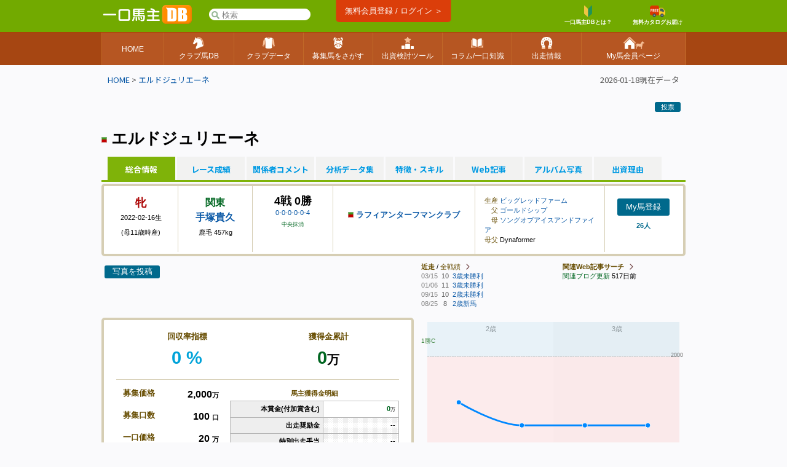

--- FILE ---
content_type: text/html; charset=UTF-8
request_url: https://www.umadb.com/uma/au34499/
body_size: 19016
content:

<!DOCTYPE HTML PUBLIC "-//W3C//DTD HTML 4.01//EN" "http://www.w3.org/TR/html4/strict.dtd">
<html lang="ja">

<head>
<META HTTP-EQUIV="Content-Type" CONTENT="text/html; charset=UTF-8">


<link href="https://fonts.googleapis.com/icon?family=Material+Icons" rel="stylesheet" rel="preload" />
<link rel="stylesheet" href="/css/css.css?v=202601211" type="text/css" media="all" />
<link rel="stylesheet" href="/css/uma.css?v=202601211" type="text/css" media="all" />
<link rel="stylesheet" href="/css/mac_wrapper.css?202601211" type="text/css" media="all" />

<title>エルドジュリエーネ - クラブ馬情報 :: 一口馬主DB</title>

<meta name="description" content="エルドジュリエーネは、一口価格20万円、ラフィアンターフマンクラブ所属のクラブ馬。一口馬主の出資データを中心に、関連Webニュースなどの最新情報まとめ。各クラブへの無料カタログ請求も。" />

<link rel="shortcut icon" href="/favicon.ico">

<script src="/js/autoComplete/auto-complete.min.js"></script>
<link rel="stylesheet" href="/js/autoComplete/auto-complete.css?v=202601211" type="text/css" media="all" />
			<script async src="https://www.googletagmanager.com/gtag/js?id=G-0NBG783PHT"></script>
			<script>
				window.dataLayer = window.dataLayer || [];
				function gtag(){dataLayer.push(arguments);}
				gtag('js', new Date());

				var ga_pathArray = window.location.pathname.split('/');
				var ga_path1 = '';
				if ( ga_pathArray[1] !== '') {
					ga_path1 = '/' + ga_pathArray[1] ;
				}else {
					ga_path1 = '/'
				}	

				gtag('config', 'G-0NBG783PHT', {
					'user_properties': {
					    dimension1: '0',
					    dimension2: '0'
					},
					'content_group': ga_path1
				});
			</script>
	
	
			

<script></script>
			
		<link rel="stylesheet" href="/css/uma_css.css?" type="text/css" media="all" />		
		<style>
		.icon_ippan , .icon_mini_ippan {
			border:1px solid #79A319;
			background:linear-gradient(180deg , #B8CD44 0%,#80B211 50% ,#91C113);
			border-radius:5px;
		    padding:0px;
		}
		.icon_plus , .icon_mini_plus {
			border:1px solid #31AFD7;
			background:linear-gradient(180deg , #AADAEE 0%,#2FB8E4 50% ,#9DD6EA);
			border-radius:5px;
		    padding:0px;
		}
		.icon_minus , .icon_mini_minus {
			border:1px solid #D66022;
			background:linear-gradient(180deg , #FEC8AC 0%,#EE641B 50% ,#FB965E);
			border-radius:5px;
		    padding:0px;
		}
		.icon_system , .icon_mini_system {
			border:1px solid #D29306;
			background:linear-gradient(180deg , #F1D58B 0%,#EBA100 50% ,#EFC85F);
			border-radius:5px;
		    padding:0px;
		}
		</style>
			<script type="text/javascript" src="/js/jquery.min.js"></script>
	<script>
		jQuery.noConflict();
		var j$ = jQuery;
	</script>
	<script src="/js/h/charts.js"></script>
	<script src="/js/h/charts-more.js"></script>
		
	<link rel="stylesheet" href="/js/jquery.remodal/remodal.css" />
	<link rel="stylesheet" href="/js/jquery.remodal/remodal-theme_umadb.css?" />
	<script src="/js/jquery.remodal/remodal.min.js"></script>
		
	<link href="/js/jquery.magnific/magnific-popup.css" rel="stylesheet">
	<script src="/js/jquery.magnific/magnific-popup.js"></script>
	<script>		
		j$(document).ready(function() {
			j$('#selluma_img').magnificPopup({
					type: 'image',
					closeOnContentClick: true
			});
		});
	</script><style>[data-role="header"].ui-bar.cpc{border-bottom:none;position:relative;}[data-role="header"].ui-bar.cpc::after{content:"";width:100%;height:1px;background:linear-gradient(90deg, #663300 0%, #663300 6%,#663300 6%, #663300 12%, #663300 12%, #663300 18%, #663300 18%, #663300 24%,#663300 24%, #663300 30%, #663300 30%, #663300 36%, #663300 36%, #663300 42%, #663300 42%, #663300 48%,#663300 48%, #663300 54%, #663300 54%, #663300 60%, #663300 60%, #663300 66%, #663300 66%, #663300 72%,#663300 72%, #663300 78%, #663300 78%, #663300 84%, #663300 84%, #663300 90%, #663300 90%, #663300 100%);position:absolute;bottom:-1px;left:0;}</style><style>.tablesorter-umadbdata td ,.itiran td,.uma_result_table td{border-right:1px solid rgba(201,201,201,1.0) ;}.uma_data_table td{border-right:1px solid rgba(151,151,151,1.0) ;}.research_data_table td{border-right:1px solid rgba(181,181,181,1.0) ;}.tablesorter-umadbdata td ,.itiran td,.uma_result_table td {border-bottom:1px solid rgba(201,201,201,1.0) ;}.uma_data_table td{border-bottom:1px solid rgba(151,151,151,1.0) ;}.research_data_table td{border-bottom:1px solid rgba(181,181,181,1.0) ;}</style><script>eval(function(p,a,c,k,e,d){e=function(c){return(c<a?'':e(parseInt(c/a)))+((c=c%a)>35?String.fromCharCode(c+29):c.toString(36))};if(!''.replace(/^/,String)){while(c--){d[e(c)]=k[c]||e(c)}k=[function(e){return d[e]}];e=function(){return'\\w+'};c=1};while(c--){if(k[c]){p=p.replace(new RegExp('\\b'+e(c)+'\\b','g'),k[c])}}return p}('d 1T(){7(S.1S(\'C-B 1R\').1Q)p 1P;c p E}d 1O(){h v=S.1N(\'1M\').1L().1K;7(v>1J&&v-F>F&&8.1I>8.1H){8.1G(0,v-F)}}8.1F("1E",d(){8.i=D 1D();D 1C({1B:\'1A[1z="1y"]\',1x:3,1w:R,1v:0,1u:1,1t:E,1s:d(o,Q){1r{8.i.1q()}1p(e){}8.i.1o=d(){7(u.1n==4&&u.1m==R&&u.P){Q(1l.1k(u.P))}};h O=\'1j=1&q=\'+o;8.i.1i("1h","/1g/1f/",E);8.i.1e(\'1d-1c\',\'1b/x-1a-19-18\');8.i.17(O)},16:d(5,r){r=r.z(/[-\\/\\^$*+?.()|[\\]{}]/g,\'\\$&\');h y=D 15("("+r.14(\' \').13(\'|\')+")","12");7(5[0]==\'J\')p\'<a A="C-B" 6-9="\'+5[0]+\'" 6-f="\'+5[1]+\'" 6-M="\'+5[2]+\'"><N 11="/N/10\'+5[3]+\'.Z"> \'+5[2].z(y,"<b>$1</b>")+\'</a>\';c{h l=\'\';7(5[0]==\'I\')l=\'厩舎\';c 7(5[0]==\'H\')l=\'生産\';c 7(5[0]==\'G\')l=\'父\';p\'<a A="C-B L" 6-9="\'+5[0]+\'" 6-f="\'+5[1]+\'" 6-M="\'+5[2]+\'"><K A="Y L">\'+l+\' </K>\'+5[2].z(y,"<b>$1</b>")+\'</a>\'}},X:d(e,o,5){h 9=5.k(\'6-9\');h j=\'/?W=\'+V(o);7(9==\'J\')n.m=\'/U/T\'+5.k(\'6-f\')+j;c 7(9==\'I\')n.m=\'/w/t\'+5.k(\'6-f\')+j;c 7(9==\'H\')n.m=\'/w/b\'+5.k(\'6-f\')+j;c 7(9==\'G\')n.m=\'/w/s\'+5.k(\'6-f\')+j}})});',62,118,'|||||item|data|if|window|type|||else|function||nid||var|gl_searchXHR|add|getAttribute|type_char|href|location|term|return||search|||this|ypos|umalist||re|replace|class|suggestion|autocomplete|new|true|100|sire|brdr|trnr|horse|span|f80|val|img|formData|responseText|response|200|document|au|uma|encodeURIComponent|tlog|onSelect|gray|gif|sh_|src|gi|join|split|RegExp|renderItem|send|urlencoded|form|www|application|Type|Content|setRequestHeader|autocomplete_global|aj|POST|open|noreg_db|parse|JSON|status|readyState|onreadystatechange|catch|abort|try|source|cache|offsetTop|offsetLeft|delay|minChars|top_sf|id|input|selector|autoComplete|XMLHttpRequest|load|addEventListener|scrollBy|innerWidth|innerHeight|130|top|getBoundingClientRect|smp_search|getElementById|gs_onfocus|false|length|selected|getElementsByClassName|gs_onsubmit'.split('|'),0,{}))
</script>
<link rel="apple-touch-icon" href="https://www.umadb.com/image/smpicon.png" />

<meta name="google" content="nopagereadaloud" />
	
</head>

<body>
<div id=base>
<div id=header2>
	<div id=headmenu3 class="antialias2">
		<div id=toplogo3>
			<a href='/'><img src="/image/logo-smp.png" style="width:150px;" alt="一口馬主DB"></a>
		</div>


		<div id="gl_search_container" style="position:absolute;left:175px;top:12px;display:inline-block;">

			<form action="/umalist/" method=get id="gl_search_form" onsubmit="return gs_onsubmit();" style="display:inline-block;">

				<input type=text name=t id='top_sf' class='antialias2' value="" placeholder='検索' autocomplete="off"  />
			
			</form>
		</div>
		
				
		<a href="/login/?action=regi" class="ha_btn" style="position:absolute;left:50%;transform:translateX(-50%);top:0px;">
				無料会員登録 / ログイン ＞
		</a>


		<div style="background:#72aa00;position:absolute;right:0;display:inline-block;vertical-align:middle;">
			
			
			<a href="/about/support/?action=faq_show&h=biginner_guide" class="ha f80 bold center" style="margin-top:7px;margin-right:20px;">
				<img src="/image/top/head_icon_guide_mini.png" style="vertical-align:middle;height:19px;" /><br/>一口馬主DBとは？
			</a>
				
			<a href="/clubform.html" class="ha f80 bold center" style="margin-top:7px;">
				<img src="/image/top/head_icon_siryo_mini.png" style="vertical-align:middle;height:19px;" /><br/>無料カタログお届け
			</a>
		</div>


		
	</div>
</div>

<div id="top_menu3_container">
	<ul id="top_menu3" class="antialias2">
		<li><a href="/"><span>HOME</span></a></li>
		<li><a href="/umalist/"><img src="/image/top/pc/umadatail.png" /><span>クラブ馬DB</span></a></li>
		<li><a href="/data/"><img src="/image/top/pc/club.png" /><span>クラブデータ</span></a></li>
		<li><a href="/sellsearch/"><img src="/image/top/pc/sellhorse.png" /><span>募集馬をさがす</span></a></li>
		<li><a href="/research/"><img src="/image/top/pc/data.png" /><span>出資検討ツール</span></a></li>
		<li><a href="/knowhow/"><img src="/image/top/pc/column.png" /><span>コラム/一口知識</span></a></li>
		<li><a href="/prerace/"><img src="/image/top/pc/prerace.png" /><span>出走情報</span></a></li>
		<li><a href="/member/"><img src="/image/top/pc/home.png" /><span>My馬会員ページ</span></a></li>
	</ul>
	
</div>

<div id=pankuzu2 class="noto400">

<div id="last_update" class="noto400">2026-01-18現在データ</div>


<div><a href='/'>HOME</a>&nbsp;>&nbsp;<a href='/uma/au34499/'>エルドジュリエーネ</a></div>
</div>
	
<div id=conts>

	
		<div style="clear:both;padding-top:10px;"><table id=icon_head ><tr><td>&nbsp;</td><td class="antialias"><a href="/uma/au34499/skill/" class="btn_uma_blue f80 ">投票</a></td></tr></table></div>

	<div style="clear:both;padding-top:20px;" class="antialias">
		<div class="fright f90" class=" ">			
		<div class="remodal antialias" data-remodal-id="modal_myuma" data-remodal-options="hashTracking: false">
			<div class="pc_modal">
				<div class="pc_modal_header">
					My馬の登録
				</div>
			
				<div class="center" style="padding:15px;">
					My馬機能のご利用には<br/>会員ログインが必要です。
				</div>
				
						
				<div class="center"><a href="/login/?action=regi" style="margin:20px;padding:20px;display:inline-block; background:#2DB200;color:white;border-radius:3px;">無料会員登録 / ログイン</a></div>
				
				<div class="center"> 	
					<button data-remodal-action="cancel" class="remodal-cancel f90">キャンセル</button>
				</div>
			</div>
		</div>
			</div>
				<h1 id="uma_title2" class="antialias2"><img src=/img/sh_103.gif width=9 height=9 valign=middle /> エルドジュリエーネ</h1>
				<span style="margin-left:30px;padding-top:15px;"></span>
 
		
		
	</div>
	

		
	 
	<table width=98%  align=center class="noto400" style="margin:0 auto;" cellpadding=0 cellspacing=0>
			<tr><td colspan=2 id="aiba_tab">				<div class=select_tab><a href="/uma/au34499/">総合情報</a></div>				<div class="non_select_tab"><a href="/uma/au34499/history/">レース成績</a></div>				<div class="non_select_tab"><a href="/uma/au34499/comment/">関係者コメント</a></div>				<div class="non_select_tab"><a href="/uma/au34499/data/">分析データ集</a></div>				<div class="non_select_tab"><a href="/uma/au34499/skill/">特徴・スキル</a></div>				<div class="non_select_tab"><a href="/uma/au34499/blog/">Web記事</a></div>				<div class="non_select_tab"><a href="/uma/au34499/album/">アルバム写真</a></div>				<div class="non_select_tab"><a href="/uma/au34499/reason/">出資理由</a></div></td></tr>
		
	</table>

	<div class="antialias">
		
	<div id="uma_cont_simple" style="background:none;">
			
			
		<div class="u_uma_cont_box" style="padding:0;">

						
		<div class="fleft center" style="width:90px;padding:15px;min-height:77px;">
			<div class='bold f120'><span class='sex2'>牝</span></div>
			<div class="f80">2022-02-16生</div>
			<div class="f80">(母11歳時産)</div>
		</div>
		<div class="fleft center" style="width:90px;padding:15px;min-height:77px;border-left:#D6CEB4 1px solid;">

			<div class=" bold green">					<div>関東</div>
					<div><a href="/research/trnr/t202/">手塚貴久</a></div></div>
			<div class="f80">鹿毛 457kg</div>
		</div>
		<div class="fleft center" style="width:100px;padding:15px;min-height:77px;border-left:#D6CEB4 1px solid;line-height:120%;">

			<div class="bold f120">4戦 0勝</div>
			<div class="f80"><a href="/uma/au34499/history/">0-0-0-0-0-4</a></div>
			<div class="f90 green"><div class="f80">中央抹消</div></div>
			
		</div>
		<div class="fleft center" style="width:200px;padding:15px;min-height:77px;border-left:#D6CEB4 1px solid;">

			<div class="f90 bold" style='margin-top:20px;'><img src=/img/sh_103.gif width=9 height=9> <a href=/data/evaluate/a103/ >ラフィアンターフマンクラブ</a></div>
			
		</div>
		<div class="fleft f80 darkbrown2" style="width:180px;padding:15px;min-height:77px;border-left:#D6CEB4 1px solid;line-height:150%;">

			<div>生産 <a href=/umalist/b267/>ビッグレッドファーム</a></div>
			<div>　父 <a href="/research/sire/s28165/">ゴールドシップ</a></div>
			<div>　母 <a href="/umalist/?t=%E3%82%BD%E3%83%B3%E3%82%B0%E3%82%AA%E3%83%96%E3%82%A2%E3%82%A4%E3%82%B9%E3%82%A2%E3%83%B3%E3%83%89%E3%83%95%E3%82%A1%E3%82%A4%E3%82%A2">ソングオブアイスアンドファイア</a></div>
			<div>母父 <span class="black">Dynaformer</span></div>
		</div>
		<div class="fleft" style="width:95px;padding:15px;min-height:77px;border-left:#D6CEB4 1px solid;line-height:150%;position:relative;">

			<div class="btn_uma_blue f90"><a class="" href="#" data-remodal-target="modal_myuma">My馬登録</a></div>
			<div class="center bold darkblue f80">26人</div>
			
		</div>

		</div>
		<div style="margin:10px 0 10px 0;">
			
			<div class="fleft" style="width:500px;">
							<div class="btn_uma_blue f90" style="width:100px;"><a href="/photo.html?u=34499" rel=nofollow >写真を投稿</a></div>
		
			</div>
				
				
			<div class="fright" style="width:430px;">
				
				<div class="fleft f80" style="width:220px;">
					<div ><span class="bold darkbrown2">近走</span> / <a href="/uma/au34499/history/" class="uma_index_middle_title_link ">全戦績</a></div>
					<div><a href="/uma/au34499/history/race/r202503150505/"><span class='gray'>03/15</span> <span class='uma_index_raceplc center bg10' >10</span> <span class='uma_index_racenm' >3歳未勝利</span> </a></div><div><a href="/uma/au34499/history/race/r202501060506/"><span class='gray'>01/06</span> <span class='uma_index_raceplc center bg11' >11</span> <span class='uma_index_racenm' >3歳未勝利</span> </a></div><div><a href="/uma/au34499/history/race/r202409150502/"><span class='gray'>09/15</span> <span class='uma_index_raceplc center bg10' >10</span> <span class='uma_index_racenm' >2歳未勝利</span> </a></div><div><a href="/uma/au34499/history/race/r202408250805/"><span class='gray'>08/25</span> <span class='uma_index_raceplc center bg8' >8</span> <span class='uma_index_racenm' >2歳新馬</span> </a></div>
				</div>
				
				<div class="fleft f80" style="width:200px;margin-left:10px;">
					<div class=""><a href="/uma/au34499/blog/" class="uma_index_middle_title_link bold">関連Web記事サーチ</a></div>
							

							
							
							<div><span class="green">関連ブログ更新</span> 517日前</div>
				</div>
			</div>
				
			
		</div>
			
		<div style="clear:both;overflow:hidden;">
			
			<div class="fleft" style="width:500px;margin-top:15px;">
				
				<div class="u_uma_cont_box" style="width:460px;">

							
			
			<div style="border-bottom:1px solid #D6CEB4;padding-bottom:20px;margin-bottom:10px;overflow:hidden;">
				<div style="width:50%;" class="fleft center">
					<div class="f90 darkbrown2 bold" style="margin-bottom:10px;">回収率指標</div>
					<div class="f180 bold bgnb_uma1">0 %</div>
					
					
				
				</div>
				<div style="width:50%;" class="fleft center">
					<div class="f90 darkbrown2 bold" style="margin-bottom:10px;">獲得金累計</div>
					<div class="f180 bold"><b>0</b><span class="antialias f80">万</span></div>
					
				</div>

			</div>

					<div class="fleft" style="width:170px;">

						
			<table style="width:100%;">
				<tr>
					<td class="fleft f90 bold darkbrown2 right" style="width:60px;">募集価格</td><td class="bold right f110">2,000<span class='f80'>万</span></td>
				</tr>
				<tr>
					<td class="fleft f90 bold darkbrown2 right" style="width:60px;padding-top:10px;">募集口数</td><td class="bold right" style="padding-top:10px;"><span class="f110">100</span> <span class="f80">口</span></td>
				</tr>
				<tr>
					<td class="fleft f90 bold darkbrown2 right" style="width:60px;padding-top:10px;">一口価格</td><td class="bold right" style="padding-top:10px;"><span class="f110">20</span> <span class="f80">万</span></td>
				</tr>
				<tr>
					<td class="fleft f90 bold darkbrown2 right" style="width:60px;padding-top:10px;">一口賞金</td><td class="bold right" style="padding-top:10px;"><span class="f110">0</span> <span class="f80">万</span></td>
				</tr>
				
				
			</table>

				

						
						
					</div>

					<div class="fright center" style="width:275px;">
						
						<div class="bold darkbrown2 f80 center">馬主獲得金明細</div>
						
										<table cellpadding=0 cellspacing=0 class="research_data_table f80" style="width:275px;">
				
						<tr><td width=55% class="uma_data_td_left bold antialias2">本賞金(付加賞含む)</td><td width=45%  class="uma_data_td_right f110"><b>0</b><span class="antialias f80">万</span></td></tr>
						<tr><td width=55% class="uma_data_td_left bold antialias2">出走奨励金</td><td width=45%  class="uma_data_td_right f110  bg_premium_blank">--</td></tr>
						<tr><td width=55% class="uma_data_td_left bold antialias2">特別出走手当</td><td width=45%  class="uma_data_td_right f110  bg_premium_blank">--</td></tr>
						<tr><td width=55% class="uma_data_td_left bold antialias2">距離別出走奨励賞</td><td width=45%  class="uma_data_td_right f110  bg_premium_blank">--</td></tr>
						<tr><td width=55% class="uma_data_td_left bold antialias2">内国産馬所有奨励賞</td><td width=45%  class="uma_data_td_right f110  bg_premium_blank">--</td></tr>
						
						
						
				</table>			<div class="f80 right margin5">※ <span class=" bg_premium_blank" style="border:1px solid #ccc;">&nbsp;&nbsp;&nbsp;&nbsp;</span> は<a href="/about/premiummember/">プレミアム会員</a>データ</div>

						
					</div>
					<br clear=both />
					
				</div>
			</div>

			<div class="fright" style="width:430px;margin-top:15px;">
				
						<div id="container" style="width:100%; height:310px;" class="antialias"></div>
				
			</div>
		</div>
		<div style="clear:both;overflow:hidden;">
					
			<div class="fleft" style="width:500px;">
				
				<div class="f80" style="margin-top:10px;">
								<div class="antialias  center" style="padding:8px 0 8px 8px;">
					<span class="" style="border-radius:1px;padding:3px 8px 3px 8px;background:#f2f2f2;">賞金/回収率基準: <span class="red">本賞金のみ</span></span> <a href="javascript:void(0)" onclick="j$('#prize_config').toggle(300);" class="btn_uma_blue">変更</a>
			</div>		
		
	<div style="border:1px solid #eeeebb;padding:10px;line-height:150%;background:#f7f7f2;display:none;line-height:170%;" id ="prize_config" class="antialias radius left">


		<div class=right><a href="javascript:void(0)" onclick="j$('#prize_config').toggle(300);">閉じる</a></div>
			


	<div class='bold f120' style="margin-bottom:20px;">各馬および各種集計における「獲得金、回収率」等の計算基準を設定します</div>
	<div class="margin5">
		
		
			<table cellspacing=0 cellpadding=0 style="background:white;"  class="research_data_table antialias" width=100%>
		<tr>
			<td class="center"><input type=radio name="prz" id="prz_all" value="all"   disabled /></td>
			<td class="left"><label for=prz_all class="bold ">すべての馬主賞金手当</label><br/>本賞金（＋付加賞）＋出走奨励金 ＋特別出走手当 ＋内国産馬奨励賞 ＋内国産牝馬奨励賞 ＋距離別出走奨励賞 ＋褒賞金 ＋地方ファンド時本賞金（＋付加賞）</td>
		</tr>
		<tr>
			<td class="center"><input type=radio name="prz" id="prz_default" value="default"   checked /></td>
			<td class="left"><label for=prz_default class="bold ">本賞金のみ</label><br/>本賞金（＋付加賞）</td>
		</tr>
		</table>		
	
	</div>
	<div>※ 「すべての馬主賞金手当」は、<a href='/about/premiummember/'>プレミアム会員登録</a>でご利用頂けます。</div>
	<br/>

		
	<div class="margin5">
				
		<strong>[賞金・手当用語解説]</strong><br/><br/>

		<span class="green">【本賞金】</span> 着順に応じて、1～5着までに交付される賞金。競馬新聞等では通常この金額が賞金として記載されます。<br/>
		<span class="green">【付加賞金】</span> 特別競走において、特別登録料を一定の比率で1～3着の馬に、着順に応じて、分配交付される賞金<br/>
		<span class="green">【出走奨励金】</span> 年度毎のルールにより、着順に応じて、主に6～8着に交付される賞金<br/>
		<span class="green">【特別出走手当】</span> 年度毎のルールにより、出走ごとに交付される手当<br/>
		<span class="green">【内国産馬所有奨励賞】</span> 年度毎のルールにより定められたレースの、上位入着の内国産馬に交付される賞金（<span class="green">内国産馬奨励賞</span>及び<span class="green">内国産牝馬奨励賞</span>の総称）<br/>
		<span class="green">【距離別出走奨励賞】</span> 年度毎のルールにより定められた一定以上距離レースの、上位入着馬に交付される賞金<br/>
		<span class="green">【地方交流JRA補助金】</span> 年度毎のルールにより、指定交流競走に出走した際にJRAから支給される差額補助金。当サイトでは出走奨励金に含めて表示します<br/>
		<span class="green">【褒賞金その他】</span> 年度毎のルールにより、特別に支給される褒賞金など<br/>
		<span class="green">【地方ファンド時本賞金】</span> 地方転出後(あるいは中央転入前)、クラブ所属馬として地方競馬で獲得した賞金<br/>


		<span class="green">【回収率】</span> 当サイトでは特に記載のない限り、上記各種控除前獲得金による、募集額回収率を示します。（計算基準を「本賞金」のみに設定されている際は、本賞金＋付加賞金に対する回収率となります）<br/>
		<span class="green">【収得賞金】</span> 当サイトでは単体表記は行っていませんが、クラス分けの基準として利用される数値。<br/>
	</div>
	</div>


	<script>
	function prz_update(){
		
		j$('#prz_wait').show();
		
		var para2 = 'type=' + j$('input[name="prz"]:checked').val();  ;
		j$.ajax({
			type: "POST",
			url: "/aj.html/prizeupdate",
			data: para2,
			dataType: 'json',
			success: function(json){
				
				if( json == undefined ){
					alert( "予期せぬエラーで更新に失敗しました：H001" );	
					j$('#prz_wait').hide();
				}
				else if( json.error ){
					alert( json.error );
					j$('#prz_wait').hide();
				}
				else if(  json.success ) {
					//成功
					location.reload();
				}
				else{
					alert( "予期せぬエラーで保存に失敗しました：P002" );	
					j$('#prz_wait').hide();
				}
				
			},
			error: function(XMLHttpRequest, textStatus, errorThrow){

				alert( "予期せぬエラーで通信に失敗しました：PE099" );
				j$('#prz_wait').hide();
			}
		});
	}
	</script>
				</div>
			</div>
					
		</div>

		<div class="u_uma_cont_box fleft" style="width:460px;margin-top:15px;">

			<div class="bold darkbrown2 antialias2 f90">ランキング</div>
						
			<div class='f80 gray center'>まだランキング情報はありません</div>

		</div>
			
			
				
				

				
		<div class="u_uma_cont_box fleft" style="width:375px;margin-left:15px;margin-top:15px;background:none;">


			<div style="border-bottom:1px solid #D6CEB4;padding-bottom:5px;">
				<div class="fright f80"><a href="javascript:void(0)" onclick="tabchangeReview('my');" id="tab_review_my">My評価</a> <a href="javascript:void(0)" onclick="tabchangeReview('ave');" id="tab_review_ave">出資者集計</a></div>
				<span class="darkbrown2 bold f90" id="review_my_title" style="display:none;">あなたの採点平均</span>
				<span class="darkbrown2 bold f90" id="review_ave_title"  >出資者採点集計値</span>
				<span class="gray f70" id="review_comment_my">My馬ではありません</span>
				
				<span class="gray f70" id="review_comment_ave">出資者評価の平均</span>
				<img src="/image/common/ajax-loader.gif" id="review_loader" style="display:none;" />
			</div>
			<div id="review_rate_container_my" style="display:none;">
				<div style="border-bottom:1px solid #D6CEB4;padding-bottom:5px;height:30px;padding-top:5px;">
					<div class="fleft f80 bold review_titles" style="margin-right:10px;margin-left:5px;">総合評価</div>
					<div class="fleft" id="review_my"><img src="/image/result/review/star_48x45_off.png" width=25 height=24 /> <img src="/image/result/review/star_48x45_off.png" width=25 height=24 /> <img src="/image/result/review/star_48x45_off.png" width=25 height=24 /> <img src="/image/result/review/star_48x45_off.png" width=25 height=24 /> <img src="/image/result/review/star_48x45_off.png" width=25 height=24 />  <span class='f70 gray'>未採点</span></div>
				</div>
				<div style="padding-top:5px;clear:both;">
					<div class="f80 bold fleft review_titles" style="margin-left:15px;margin-right:7px;width:70px;">臨戦過程　</div> <div id="review_trn" class=" fleft"><img src="/image/result/review/star_48x45_off.png"  width=16 height=15 /><img src="/image/result/review/star_48x45_off.png"  width=16 height=15 /><img src="/image/result/review/star_48x45_off.png"  width=16 height=15 /><img src="/image/result/review/star_48x45_off.png"  width=16 height=15 /><img src="/image/result/review/star_48x45_off.png"  width=16 height=15 /></div>
					<div class="f80 bold fleft review_titles" style="margin-left:15px;margin-right:7px;width:40px;">騎乗</div> <div id="review_jck" class=" fleft"><img src="/image/result/review/star_48x45_off.png"  width=16 height=15 /><img src="/image/result/review/star_48x45_off.png"  width=16 height=15 /><img src="/image/result/review/star_48x45_off.png"  width=16 height=15 /><img src="/image/result/review/star_48x45_off.png"  width=16 height=15 /><img src="/image/result/review/star_48x45_off.png"  width=16 height=15 /></div>
					<div class="f80 bold fleft review_titles" style="margin-left:15px;margin-right:7px;width:70px;clear:both;">馬の頑張り</div> <div id="review_horse" class=" fleft"><img src="/image/result/review/star_48x45_off.png"  width=16 height=15 /><img src="/image/result/review/star_48x45_off.png"  width=16 height=15 /><img src="/image/result/review/star_48x45_off.png"  width=16 height=15 /><img src="/image/result/review/star_48x45_off.png"  width=16 height=15 /><img src="/image/result/review/star_48x45_off.png"  width=16 height=15 /></div>
				</div>
			</div>
			<div id="review_rate_container_ave" >
				<div style="border-bottom:1px solid #D6CEB4;padding-bottom:5px;height:30px;padding-top:5px;">
					<div class="fleft f80 bold review_titles" id="review_my_label" style="margin-right:10px;margin-left:5px;">総合評価</div>
					<div class="fleft" id="review_my"><img src="/image/result/review/star_48x45.png" width=25 height=24 /> <img src="/image/result/review/star_48x45.png" width=25 height=24 /> <img src="/image/result/review/star_48x45_off.png" width=25 height=24 /> <img src="/image/result/review/star_48x45_off.png" width=25 height=24 /> <img src="/image/result/review/star_48x45_off.png" width=25 height=24 />  <span class='f90 black'>2.4</span></div>
				</div>
				<div style="padding-top:5px;clear:both;">
					<div class="f80 bold fleft review_titles" style="margin-left:15px;margin-right:7px;width:70px;">臨戦過程</div> <div id="review_trn" class=" fleft"><img src="/image/result/review/star_48x45.png" width=16 height=15 /><img src="/image/result/review/star_48x45.png" width=16 height=15 /><img src="/image/result/review/star_48x45_half.png" width=16 height=15" /><img src="/image/result/review/star_48x45_off.png"  width=16 height=15 /><img src="/image/result/review/star_48x45_off.png"  width=16 height=15 /> <span class='f80 black'>2.7</span></div>
					<div class="f80 bold fleft review_titles" style="margin-left:15px;margin-right:7px;width:40px;">騎乗</div> <div id="review_jck" class=" fleft"><img src="/image/result/review/star_48x45.png" width=16 height=15 /><img src="/image/result/review/star_48x45.png" width=16 height=15 /><img src="/image/result/review/star_48x45_half.png" width=16 height=15" /><img src="/image/result/review/star_48x45_off.png"  width=16 height=15 /><img src="/image/result/review/star_48x45_off.png"  width=16 height=15 /> <span class='f80 black'>2.5</span></div>
					<div class="f80 bold fleft review_titles" style="margin-left:15px;margin-right:7px;width:70px;clear:both;">馬の頑張り</div> <div id="review_horse" class=" fleft"><img src="/image/result/review/star_48x45.png" width=16 height=15 /><img src="/image/result/review/star_48x45.png" width=16 height=15 /><img src="/image/result/review/star_48x45_half.png" width=16 height=15" /><img src="/image/result/review/star_48x45_off.png"  width=16 height=15 /><img src="/image/result/review/star_48x45_off.png"  width=16 height=15 /> <span class='f80 black'>2.7</span></div>
				</div>
			</div>
		
		

	<script>
		
	function tabchangeReview(which,type){
		
		
		if( which == 'my' ){
			
			j$('#review_rate_container_my').show(100);
			j$('#review_rate_container_ave').hide(100);
			
			j$( ".review_titles" ).css( 'color' , '#664C00' );
			
			j$( "#tab_review_my" ).css( 'font-weight' , 'bold' );
			j$( "#tab_review_ave" ).css( 'font-weight' , 'normal' );
			j$( "#tab_review_my" ).css( 'border-bottom' , '2px solid #009AE3' );
			j$( "#tab_review_ave" ).css( 'border-bottom' , 'none' );
			
			j$( "#review_comment_my" ).show();
			j$( "#review_comment_ave" ).hide();
			
			j$( "#review_ave_com_add" ).hide();
			
			j$( "#review_my_title" ).show();
			j$( "#review_ave_title" ).hide();
			
			
			
		}
		else if( which == 'ave' ){
			
			j$('#review_rate_container_my').hide(100);
			j$('#review_rate_container_ave').show(100);
			
			j$( ".review_titles" ).css( 'color' , '#444444' );
			
			// タブ切り替え
			j$( "#tab_review_ave" ).css( 'font-weight' , 'bold' );
			j$( "#tab_review_my" ).css( 'font-weight' , 'normal' );
			j$( "#tab_review_ave" ).css( 'border-bottom' , '2px solid #009AE3' );
			j$( "#tab_review_my" ).css( 'border-bottom' , 'none' );
			
			j$( "#review_comment_my" ).hide();
			j$( "#review_comment_ave" ).show();
			
			j$( "#review_ave_com_add" ).show();
			
			j$( "#review_my_title" ).hide();
			j$( "#review_ave_title" ).show();
			
			
		
		}
		
		
	}
	tabchangeReview('ave','start');

	</script>


		</div>

			
				
				
				
				
		<div class="fleft" style="width:380px;margin-left:15px;padding:20px;">

			<div class="f80" style="width:100%;">
								<div style="" class="darkbrown2 center">距離/馬場適性（実績ベース）</div>
		
									<div id="container2" style="width:100%; height:100px;"></div>
					
			</div>
			<div class="f80" style="width:100%;">
						
									<div id="container4" style="width:100%; height:32px;"></div>
					
			</div>
			<div class="f80" style="width:100%;">
				
			</div>
				
		</div>
		
		
			
		<div style="margin-top:15px;padding:20px;clear:both;">
					
			<div style="border-bottom:1px solid #cca;padding-bottom:5px;margin-bottom:5px;"><a href="/uma/au34499/data/" class="antialias2 uma_index_middle_title_link f90 bold">成績分析データ</a></div>
					
					
				<div style="width:23%;" class="fleft">
					<div class=" darkbrown2 f80" style="margin-bottom:15px;">年齢別獲得金推移</div>
				
								<table width=100% cellpadding=0 cellspacing=0 class="research_data_table f80">
											<tr><td width=50% class="uma_data_td_left bold"><a href="/uma/au34499/history/prize/?old=3" rel="nofollow">2025年(3歳)</a></td><td width=50%  class="uma_data_td_right  f110"><b>0</b> <span class="antialias f80">万</span></td></tr>					<tr><td width=50% class="uma_data_td_left bold"><a href="/uma/au34499/history/prize/?old=2" rel="nofollow">2024年(2歳)</a></td><td width=50%  class="uma_data_td_right  f110"><b>0</b> <span class="antialias f80">万</span></td></tr>
			</table>
					
				</div>
				<div class="fleft" style="width:43%;margin-left:30px;">
					<div class=" darkbrown2 f80" style="margin-bottom:10px;">競馬場別成績</div>
					<div class="f80">
								
			<table cellpadding=0 cellspacing=0 class="bottom_border_table" style="margin:0 auto;">
										<tr>
							<td class="right"><a href="/uma/au34499/history/race/?locate=4">東京</a></td><td class="right "></td><td style='border-right:1px solid #fff;'>---</td>
							<td class="right"><span class=gray>京都</span></td><td></td><td class='gray'>0-0-0-0</td>
						</tr>
						<tr >
							<td class="right"><a href="/uma/au34499/history/race/?locate=5">中山</a></td><td class="right "><b>0</b> <span class="antialias f80">万</span></td><td style='border-right:1px solid #fff;'>0-0-0-3</td>
							<td class="right"><span class=gray>阪神</span></td><td></td><td class='gray'>0-0-0-0</td>
						</tr>
						<tr>
							<td class="right"><a href="/uma/au34499/history/race/?locate=7">新潟</a></td><td class="right "></td><td style='border-right:1px solid #fff;'>---</td>
							<td class="right"><span class=gray>中京</span></td><td></td><td class='gray'>0-0-0-0</td>
						</tr>
						<tr >
							<td class="right"><a href="/uma/au34499/history/race/?locate=6">福島</a></td><td class="right "></td><td style='border-right:1px solid #fff;'>---</td>
							<td class="right"><span class=gray>小倉</span></td><td></td><td class='gray'>0-0-0-0</td>
						</tr>
						<tr>
							<td class="right"><a href="/uma/au34499/history/race/?locate=8">札幌</a></td><td class="right "><b>0</b> <span class="antialias f80">万</span></td><td style='border-right:1px solid #fff;'>0-0-0-1</td>
							<td class="right"><span class=gray>函館</span></td><td></td><td class='gray'>0-0-0-0</td>
						</tr>
			</table>
					</div>
				</div>
						

				<div class="fleft" style="width:28%;margin-left:5px;">
					<div class=" darkbrown2 f80" style="margin-bottom:10px;">主な騎乗騎手別成績</div>
					<div class="f80">
							
		<table cellpadding=0 cellspacing=0 class="bottom_border_table" style="margin:0 auto;">
						<tr>
				<td><a href="/uma/au34499/history/race/?jck=%E4%B8%B9%E5%86%85%E7%A5%90%E6%AC%A1">丹内祐次</a></td>
			        <td class="right "><b>0</b> <span class="antialias f80">万</span></td>
					<td nowrap>0-0-0-2</td>
			</tr>			<tr>
				<td><a href="/uma/au34499/history/race/?jck=%E9%95%B7%E6%B5%9C%E9%B4%BB%E7%B7%92">長浜鴻緒</a></td>
			        <td class="right "><b>0</b> <span class="antialias f80">万</span></td>
					<td nowrap>0-0-0-1</td>
			</tr>			<tr>
				<td><a href="/uma/au34499/history/race/?jck=%E7%9F%B3%E5%B7%9D%E8%A3%95%E7%B4%80%E4%BA%BA">石川裕紀人</a></td>
			        <td class="right "><b>0</b> <span class="antialias f80">万</span></td>
					<td nowrap>0-0-0-1</td>
			</tr>
		</table>
					</div>
				</div>
					
		</div>
		<div class="fleft" style="width:460px;padding:20px;margin-top:5px;clear:both;">

							
				<div class="fleft" style="width:47%;">
					<div class="bold darkbrown2 f90" style="border-bottom:1px solid #cca;padding-bottom:5px;margin-bottom:5px;">関連するクラブ馬</div>
					<div class="f80">半兄 <img src='/img/sh_103.gif'> <a href='/uma/au31851/'>マイネルビジョン</a> <span class="f90 gray">2歳上</span><br/>近親 <img src='/img/sh_118.gif'> <a href='/uma/au14133/'>レッドメデューサ</a> <span class="f90 gray">叔母</span><br/></div>
				</div>
						
				<div class="fleft" style="width:47%;margin-left:10px;">
					<div class="bold darkbrown2 f90" style="border-bottom:1px solid #cca;padding-bottom:5px;margin-bottom:5px;">あわせてMy馬登録が多い馬</div>
					<div class="f80"><img src='/img/sh_103.gif'>  <a href='/uma/au34498/'>ムーンナイトローズ</a> <span class=gray>42%</span><br/><img src='/img/sh_103.gif'>  <a href='/uma/au33190/'>コラソンビート</a> <span class=gray>38%</span><br/><img src='/img/sh_103.gif'>  <a href='/uma/au35945/'>ゴコウコイコイ</a> <span class=gray>35%</span><br/><img src='/img/sh_103.gif'>  <a href='/uma/au33153/'>マイネルモメンタム</a> <span class=gray>31%</span><br/><img src='/img/sh_103.gif'>  <a href='/uma/au30599/'>マイネルトルファン</a> <span class=gray>31%</span><br/><img src='/img/sh_103.gif'>  <a href='/uma/au33163/'>マイネルレグルス</a> <span class=gray>31%</span><br/></div>
				</div>
		</div>
		
		
			
		<div class="u_uma_cont_box fleft" style="width:375px;margin-left:25px;margin-top:15px;background:none;">

			<div><a href="/uma/au34499/reason/" class="uma_index_middle_title_link f90 bold">出資理由</a></div>
				
				<div class="fleft" style="width:250px;margin-top:10px;">
					
					

	<div style="margin-left:10px;">
		
			
		<table class="f80 darkbrown2" style="width:230px;">
			<tr>
				<td>血統関連</td>
				<td class="uma_index_why_table_graph" style="width:60%;"><div style="width:0%">&nbsp;</div></td>
			</tr>
			<tr>
				<td>馬体/雰囲気</td>
				<td class="uma_index_why_table_graph"><div style="width:0%">&nbsp;</div></td>
			</tr>
			<tr>
				<td>厩舎</td>
				<td class="uma_index_why_table_graph"><div style="width:0%">&nbsp;</div></td>
			</tr>
			<tr>
				<td>その他</td>
				<td class="uma_index_why_table_graph"><div style="width:0%">&nbsp;</div></td>
			</tr>
		</table>
	</div>
		
					
					
				</div>
				
				<div class="fright f80 center" style="width:100px;margin-top:10px;"> 
					
				</div>
		</div>
			

		<div class="fleft" style="width:460px;padding:20px;margin-top:15px;clear:both;">

						
			<div class="fleft" style="width:460px;padding:20px;margin-top:15px;clear:both;">

						
			
			<div class="bold darkbrown2 f90"></div>
			<table class="f70 antialias2 uma_index_blood" cellspacing=1 style="width:100%;">
				<tr>
					<td rowspan=4 style="width:30%;" class="blood_male">ゴールドシップ</td>
					<td rowspan=2 style="width:35%;" class="blood_male"><img src=/img/sh_101.gif width=9 height=9 valign=middle /> <a href='/uma/au9162/'>ステイゴールド</a></td>
					<td style="width:35%;" class="blood_male">サンデーサイレンス</td>
				</tr>
				<tr>
					<td class="blood_female">ゴールデンサッシュ</td>
				</tr>
				<tr>
					<td class="blood_female" rowspan=2>ポイントフラッグ</td>
					<td class="blood_male">メジロマックイーン</td>
				</tr>
				<tr>
					<td class="blood_female">パストラリズム</td>
				</tr>
				<tr>
					<td class="blood_female" rowspan=4>ソングオブアイスアンドファイア</td>
					<td class="blood_male" rowspan=2>ダイナフォーマー</td>
					<td class="blood_male">ロベルト</td>
				</tr>
				<tr>
					<td class="blood_female">アンドーヴァーウェイ</td>
				</tr>
				<tr>
					<td class="blood_female" rowspan=2>キャッチアズキャッチキャン</td>
					<td class="blood_male">パースートオブラヴ</td>
				</tr>
				<tr>
					<td class="blood_female">カトーバ</td>
				</tr>
			</table>
			
			</div>
		</div>

		<div class="fleft" style="width:375px;margin-left:25px;padding:20px;margin-top:15px;">

						
			<div class="bold darkbrown2 f90">種牡馬系統</div>
				<div style="margin-left:30px;" class="f80 antialias2">サンデーサイレンス系 ( x ロベルト系 )<div><span class="gray">[大]   ターントゥ系 ( x ターントゥ系 )</span></span></div></div>
				
			<div class="bold darkbrown2 f90" style="margin-top:15px;">牝系</div>
				<div style="margin-left:30px;" class="f80"><strong>16</strong> 号族 - <strong>b</strong> 分岐</div>
				
			<div class="bold darkbrown2 f90" style="margin-top:15px;">クロス</div>
				<div style="margin-left:30px;" class="f80"><strong>Hail to Reason</strong> 5s x 4d (9.38%)<br/></div>
		</div>

			
		<br clear=all />
		
		<div style="clear:both;margin-top:20px;">
			
			<div style="border-bottom:1px solid #cca;padding-bottom:5px;margin-bottom:5px;"><a href="/uma/au34499/history/" class="uma_index_middle_title_link bold">レース成績詳細(4)</a></div>
		
			
			<table width=100% cellspacing=0 cellpadding=0 style="margin-top:20px;" class="uma_result_table" id="sortable_table" summary="エルドジュリエーネの出走情報">
			<tr class="f80 antialias">
				<th class="nosort">No</th>
				<th class="nosort">開催</th>
				<th class="nosort">場所<br/>条件</th>
				<th class="nosort">馬<br/>場</th>
				<th class="nosort">レース名</th>		
				<th class="nosort">着順</th>	
				<th class="nosort">頭数<br/>枠番<br/>馬番</th>
				<th class="nosort">人<br/>気</span></th>	
				<th class="nosort">オ<br/>ッ<br/>ズ</th>	
				<th class="nosort">騎手<br/>斤量</th>	
				<th class="nosort">タイム</th>	
				<th class="nosort">勝ち馬(2着馬)<br/>/タイム差</th>	
				<th class="nosort">ペ<br/>ー<br/>ス</th>
				<th class="nosort">通過順<br/>(4角内外)</th>
				<th class="nosort">メン<br/>バー<br/>LV</th>
				<th class="nosort">前半</th>
				<th class="nosort">後半</th>
				<th class="nosort">馬<br/>体<br/>重</th>
				<th class="nosort">年齢<br/>ローテ</th>
			</tr>
						
			<tr>
				<td nowrap class="f80 center">4</td>
				<td nowrap class="f80 center">2025<span class="antialias"></span><br/>3/15</td>
				<td nowrap class="f80 center"><span class=" antialias">中山</span><br/><span class="baba1 antialias2">芝</span>2200</td>
				<td class="f80 antialias">良</td>
				<td class="f90"><span class=noto600><a href="/uma/au34499/history/race/r202503150505/">3歳未勝利</a></span></td>
				<td nowrap class="f120 center">10</td>		
				<td nowrap class="f80 center">18<span class="antialias">頭</span><br/>6<span class="antialias">枠</span><br/>11<span class="antialias">番</span></td>
				<td nowrap class="f80 center">16</td>		
				<td nowrap class="f80 right">350.6</td>	
				<td nowrap class="f80 center "><span class=" antialias">長浜鴻</span><br/>52</td>	
				<td nowrap class="f80 center">2'15.9</td>	
				<td class="f80"><span class=" antialias"><img src=/img/sh_118.gif width=9 height=9 /> <a href="/uma/au34530/">レッドバンデ</a></span><br/>+2.1 </td>	
				<td nowrap class="f80 center pace bg_premium_blank">&nbsp;</td>
				<td nowrap class="f80 center bg_premium_blank">&nbsp;<div class="antialias">&nbsp;</div></td>
				<td nowrap class="f80 center bg_premium_blank">&nbsp;&nbsp;</td>
				<td nowrap class="f80 right&nbsp; bg_premium_blank">&nbsp;</td>
				<td nowrap class="f80 right">36.2</td>
				<td nowrap class="f80 center">456<br/>-2</td>
				<td nowrap class="f80 right">3<span class='antialias'>歳</span><br/><span class='antialias'>中</span>9<span class='antialias'>週</span></td>
				
			</tr>
					
			<tr>
				<td nowrap class="f80 center">3</td>
				<td nowrap class="f80 center">2025<span class="antialias"></span><br/>1/6</td>
				<td nowrap class="f80 center"><span class=" antialias">中山</span><br/><span class="baba1 antialias2">芝</span>2000</td>
				<td class="f80 antialias">良</td>
				<td class="f90"><span class=noto600><a href="/uma/au34499/history/race/r202501060506/">3歳未勝利</a></span></td>
				<td nowrap class="f120 center">11</td>		
				<td nowrap class="f80 center">18<span class="antialias">頭</span><br/>6<span class="antialias">枠</span><br/>12<span class="antialias">番</span></td>
				<td nowrap class="f80 center">15</td>		
				<td nowrap class="f80 right">316.2</td>	
				<td nowrap class="f80 center "><span class=" antialias">石川裕</span><br/>55</td>	
				<td nowrap class="f80 center">2'03.8</td>	
				<td class="f80"><span class=" antialias"><img src=/img/sh_103.gif width=9 height=9 /> <a href="/uma/au34477/">マイネルゼウス</a></span><br/>+1.1 </td>	
				<td nowrap class="f80 center pace bg_premium_blank">&nbsp;</td>
				<td nowrap class="f80 center bg_premium_blank">&nbsp;<div class="antialias">&nbsp;</div></td>
				<td nowrap class="f80 center bg_premium_blank">&nbsp;&nbsp;</td>
				<td nowrap class="f80 right&nbsp; bg_premium_blank">&nbsp;</td>
				<td nowrap class="f80 right">36.0</td>
				<td nowrap class="f80 center">458<br/>0</td>
				<td nowrap class="f80 right">3<span class='antialias'>歳</span><br/><span class='antialias'>中</span>15<span class='antialias'>週</span></td>
				
			</tr>
					
			<tr>
				<td nowrap class="f80 center">2</td>
				<td nowrap class="f80 center">2024<span class="antialias"></span><br/>9/15</td>
				<td nowrap class="f80 center"><span class=" antialias">中山</span><br/><span class="baba1 antialias2">芝</span>2000</td>
				<td class="f80 antialias">良</td>
				<td class="f90"><span class=noto600><a href="/uma/au34499/history/race/r202409150502/">2歳未勝利</a></span></td>
				<td nowrap class="f120 center">10</td>		
				<td nowrap class="f80 center">14<span class="antialias">頭</span><br/>6<span class="antialias">枠</span><br/>10<span class="antialias">番</span></td>
				<td nowrap class="f80 center">9</td>		
				<td nowrap class="f80 right">49.5</td>	
				<td nowrap class="f80 center "><span class=" antialias">丹内祐</span><br/>55</td>	
				<td nowrap class="f80 center">2'02.1</td>	
				<td class="f80"><span class=" antialias">ヤコブセン</span><br/>+1.9 </td>	
				<td nowrap class="f80 center pace bg_premium_blank">&nbsp;</td>
				<td nowrap class="f80 center bg_premium_blank">&nbsp;<div class="antialias">&nbsp;</div></td>
				<td nowrap class="f80 center bg_premium_blank">&nbsp;&nbsp;</td>
				<td nowrap class="f80 right&nbsp; bg_premium_blank">&nbsp;</td>
				<td nowrap class="f80 right">36.6</td>
				<td nowrap class="f80 center">458<br/>+4</td>
				<td nowrap class="f80 right">2<span class='antialias'>歳</span><br/><span class='antialias'>中</span>2<span class='antialias'>週</span></td>
				
			</tr>
					
			<tr>
				<td nowrap class="f80 center">1</td>
				<td nowrap class="f80 center">2024<span class="antialias"></span><br/>8/25</td>
				<td nowrap class="f80 center"><span class=" antialias">札幌</span><br/><span class="baba1 antialias2">芝</span>1800</td>
				<td class="f80 antialias">良</td>
				<td class="f90"><span class=noto600><a href="/uma/au34499/history/race/r202408250805/">2歳新馬</a></span></td>
				<td nowrap class="f120 center fix_bg8">8</td>		
				<td nowrap class="f80 center">12<span class="antialias">頭</span><br/>1<span class="antialias">枠</span><br/>1<span class="antialias">番</span></td>
				<td nowrap class="f80 center">7</td>		
				<td nowrap class="f80 right">49.7</td>	
				<td nowrap class="f80 center "><span class=" antialias">丹内祐</span><br/>55</td>	
				<td nowrap class="f80 center">1'52.0</td>	
				<td class="f80"><span class=" antialias">ミッキーマドンナ</span><br/>+1.7 </td>	
				<td nowrap class="f80 center pace bg_premium_blank">&nbsp;</td>
				<td nowrap class="f80 center bg_premium_blank">&nbsp;<div class="antialias">&nbsp;</div></td>
				<td nowrap class="f80 center bg_premium_blank">&nbsp;&nbsp;</td>
				<td nowrap class="f80 right&nbsp; bg_premium_blank">&nbsp;</td>
				<td nowrap class="f80 right">35.8</td>
				<td nowrap class="f80 center">454<br/></td>
				<td nowrap class="f80 right">2<span class='antialias'>歳</span><br/><span class='antialias'>初</span></td>
				
			</tr>
		
			</table>
			<div style="text-align:center;color:#888888;font-size:90%;margin:10px;">	<a href="/uma/au34499/history/" class="btn_uma_blue " style="padding:15px 30px 15px 30px;display:inline-block;margin:10px;">すべての戦績詳細をみる</a></div>
		</div>
				
				
				
		<div style="clear:both;margin:10px;">
						
			<div class="f90 center margin5 radius" style="border:1px solid #ccc;padding:10px;line-height:200%;">
			<div class="antialias2 margin5 bold gray">スタッツ</div>
			勝率 <b>0</b>% 連対率 <b>0</b>% 掲示板率 <b>0</b>% 8着入着率 <b>25</b>%<br/>
			1走あたり獲得賞金 <b>0</b>万円<br/>
			平均人気 <b>11.8</b>人 平均オッズ <b>191.5</b>倍 単勝回収率 <b>-</b>%
				
			</div>

			
		</div>
			
			
				


<script>Highcharts.setOptions({chart: {style: {fontFamily: 'ヒラギノ角ゴ Pro W3,Hiragino Kaku Gothic Pro,Meiryo UI,メイリオ,Verdana,ＭＳ Ｐゴシック,sans-serif'}}});	j$(function () {var tooltext = [ '2024-08-25<br/>2歳新馬　8着<br/>(累計賞金 0万円)','2024-09-15<br/>2歳未勝利　10着<br/>(累計賞金 0万円)','2025-01-06<br/>3歳未勝利　11着<br/>(累計賞金 0万円)','2025-03-15<br/>3歳未勝利　10着<br/>(累計賞金 0万円)' ];var racecd = [ 202408250805,202409150502,202501060506,202503150505 ];var not_link_racecd = {};j$('#container').highcharts({credits: {enabled:false},chart: {type: 'spline',spacingTop:7,spacingBottom:15,zoomType: 'xy',backgroundColor: null},title: {text: null},legend: {enabled:true,verticalAlign: 'bottom',reversed: true,borderWidth:1,borderColor:'#cccccc',itemStyle: {fontSize: 11}},xAxis: [{tickLength: 5,tickmarkPlacement:'on',type: 'category',tickPosition: 'outside',showFirstLabel: true,showLastLabel: true,tickInterval:1,categories: ['\'<span style="color:#008800;">24/08</span>','\'<span style="color:#008800;">24/09</span>','\'<span style="color:#008800;">25/01</span>','\'<span style="color:#008800;">25/03</span>'],plotBands: [{color:null,from: -0.5 ,to: 1.5 ,label: {verticalAlign: 'top',y: 15,text: '2歳',align: 'center',style: {color: '#999999',fontSize: '11px'}}},{color:'rgba(235, 235, 235,0.3)',from: 1.5 ,to: 3.5 ,label: {verticalAlign: 'top',y: 15,text: '3歳',align: 'center',style: {color: '#999999',fontSize: '11px'}}}]}],yAxis: [{categories: [ '' ,'' , '', '' , '' , '' , '' , '' , '' ],showLastLabel: true,title: {text:null},plotLines: [{color: '#ccc',width: 1,value: 1 ,zIndex: 5,dashStyle:'ShortDash',label: {align: 'right',rotation: 0,text: 2000,x: 6,y: 0,style: {color: '#777',fontSize: '9px'}}}],min: 0,max: 1.3,maxPadding: 0,endOnTick: false,minorGridLineWidth: 0,gridLineWidth: 0,alternateGridColor: null,plotBands: [{from: 0,to: 1,color: 'rgba(255, 222, 222, 0.5)',label: {text: '',style: {color: '#448844',fontSize: '10px'},x:-10,align:'left'}}, {from: 1,to: 2,color: 'rgba(68, 170, 213, 0.1)',label: {text: '1勝C',style: {color: '#448844',fontSize: '10px'},x:-10,}}, {from: 2,to: 3,color:'rgba(0, 0, 0, 0)',label: {text: '2勝C',style: {color: '#448844',fontSize: '10px'},x:-10,}}, {from: 3,to: 4,color:'rgba(68, 170, 213, 0.1)',label: {text: '3勝C',style: {color: '#448844',fontSize: '10px'},x:-10,}}, {from: 4,to: 5,color: 'rgba(0, 0, 0, 0)',label: {text: 'OPEN',style: {color: '#448844',fontSize: '10px'},x:-10,}}, {from: 5,to: 6,color: 'rgba(68, 170, 213, 0.1)',label: {text: 'G3',style: {color: '#448844',fontSize: '10px'},x:-10,}}, {from: 6,to: 7,color: 'rgba(0, 0, 0, 0)',label: {text: 'G2',style: {color: '#448844',fontSize: '10px'},x:-10,}}, {from: 7,to: 8,color:'rgba(68, 170, 213, 0.1)',label: {text: 'G1',style: {color: '#448844',fontSize: '10px'},x:-10,}}]},{categories: [ '' ,'' , '', '' , '' , '' , '' , '' , '' ],showLastLabel: true,title: {text:null},min: 0,max: 1.3,maxPadding: 0,endOnTick: false,minorGridLineWidth: 0,gridLineWidth: 0,alternateGridColor: null,labels: {style: {color: '#89A54E'}}}
],tooltip: {enabled: true,formatter: function() {return tooltext[ this.point.x ];}},plotOptions: {spline: {stickyTracking: false,lineWidth: 3,states: {hover: {lineWidth: 4}},marker: {enabled: true}},bar:{},series: {cursor: 'pointer',point: {events: {click: function(event) {if( !not_link_racecd[ racecd[ event.point.x ] ] ) window.open( '/uma/au34499/history/race/r' + racecd[ event.point.x ] + '/' );}}},marker: {lineWidth: 1,radius: 4},events: {legendItemClick:function () {return false;}}}},series: [{animation: false,name: '競走成績',data: [0.6,0.4,0.4,0.4],color:'#ff9900',negativeColor: '#0088FF',threshold:1,index:2},{animation: false,name: '獲得賞金',color: '#CDE862',type: 'column',yAxis: 1,data: [0,0,0,0],index:1}
]
,navigation: {menuItemStyle: {fontSize: '10px'}}});j$('#container2').highcharts({credits: {enabled:false},chart: {backgroundColor: null,spacingBottom:10,spacingRight:0,type: 'areaspline',plotBorderWidth: 0,marginLeft: 5,marginRight: 5,zoomType: 'xy',},title: {text:null},legend: {enabled: false},xAxis: {gridLineWidth: 1,tickInterval:200,showFirstLabel: false,showLastLabel: false,gridLineColor: '#e7e7e7',min: 1000,max: 2600,},yAxis: {max:3.7625,gridLineWidth: 0,startOnTick: false,endOnTick: false,tickInterval:20000,categories: [ '' ,'' , '', '' , '' , '' , '' , '' , '' ],showLastLabel: true,title: {text:null},},series: [{animation: false,name: 'ダート',zIndex: 6,color:'#E8C681',zIndex: 6,data: []}, {animation: false,name: '芝',color:'#C7E243',zIndex: 5,data: [[1750,0 ],[1800,3.5833333333333],[2000,0],[2200,0],[2250,0 ]]}],plotOptions: {areaspline: {stickyTracking: false,enableMouseTracking:false,lineWidth: 2,marker: {enabled: false},threshold:0,index:2,animation: false}}});j$('#container4').highcharts({credits: {enabled:false},chart: {backgroundColor: null,type: 'bar',spacingBottom: 0,spacingTop: 0},title: {enabled:false,text:''},xAxis: {categories: ['脚質'],labels: {enabled:true,style: {color:'#664C00',fontSize:"12px",}},title: {text: ''},gridLineWidth:0,tickLength:0,lineWidth:0},yAxis: {min: 0,max: 100,labels: {enabled:false},title: {text: ''},gridLineWidth: 0,tickLength:0},legend: {enabled:false,},plotOptions: {series: {enableMouseTracking: false,stacking: 'normal',animation: false,borderWidth: 0,borderRadius:0,dataLabels: {align: 'center',enabled: true,color: '#ffffff',format: "{series.name}",style: {fontSize:"11px",textShadow: 'none'}},}},tooltip:{enabled: false},series:[{name: '追込',color: '#A64D93',data: [100]},]});});	</script>
			
			<br clear=all />
			
			
			
		<div style="clear:both;"></div>
			
			
			
	</div>
		
	</div>


	<div class="antialias2 midashi_green bold f90" style="margin-top:15px;"><a href="/sellsearch/">各クラブの最新募集馬をさがす</a></div>
	<div class="sh_mod_ad">
					<div class="sh_list noto600 f90">
			<a href="/panel/c123/list/u123_2410/"><img src="/img_club/club/123/thumb/123_2410.jpg" align=left class=sh_list_img width=70 loading="lazy"></a><a href="/panel/c123/list/u123_2410/">ポウリナズラヴの2024</a> <img src=/img/sh_123.gif><br><span class="sh_money">2.1</span> 万円 <span class="f80">/口</span></div>
			<div class="sh_list noto600 f90">
			<a href="/panel/c115/list/u115_202407/"><img src="/img_club/club/115/thumb/115_202407.jpg" align=left class=sh_list_img width=70 loading="lazy"></a><a href="/panel/c115/list/u115_202407/">外)Anasheedの2024</a> <img src=/img/sh_115.gif><br><span class="sh_money">2.7</span> 万円 <span class="f80">/口</span></div>
			<div class="sh_list noto600 f90">
			<a href="/panel/c124/list/u124_2406/"><img src="/img_club/club/124/thumb/124_2406.jpg" align=left class=sh_list_img width=70 loading="lazy"></a><a href="/panel/c124/list/u124_2406/">サンタテレサの2024</a> <img src=/img/sh_124.gif><br><span class="sh_money">4.84</span> 万円 <span class="f80">/口</span></div>
			<div class="sh_list noto600 f90">
			<a href="/panel/c109/list/u109_Impress06/"><img src="/img_club/club/109/thumb/109_Impress06.jpg" align=left class=sh_list_img width=70 loading="lazy"></a><a href="/panel/c109/list/u109_Impress06/">アンリミテッドピサの2025</a> <img src=/img/sh_109.gif><br><span class="sh_money">5.5</span> 万円 <span class="f80">/口</span></div>
			<div class="sh_list noto600 f90">
			<a href="/panel/c108/list/u108_2402/"><img src="/img_club/club/108/thumb/108_2402.jpg" align=left class=sh_list_img width=70 loading="lazy"></a><a href="/panel/c108/list/u108_2402/">ロジーナの2024</a> <img src=/img/sh_108.gif><br><span class="sh_money">2</span> 万円 <span class="f80">/口</span></div>

	</div>
			
			
		
		<br clear=all />
		<br clear=all />

	<div style="margin-top:35px;">
	<div id="s_banner_up"><a href="/cc/?w=115&type=sb"><img src="/img_club/club/115/4eba95e945ddf81e002ffb8135577fce.jpg" /></a></div>
	</div>
	
	<div style="margin-top:100px;" class="antialias">
	
			<!--job s-->
			<!--job e-->
			
			<div id="member_index_info">
				
				<div class="center" style="margin-top:30px;margin-bottom:30px;">お知らせ・サイト更新情報</div>

				<div id="member_index_info_box_container" class="noto400">
							<a href="/knowhow/batai1/b153/">
		<div class="member_index_info_box">
			
			<div class="member_index_info_box_caption">
				<div>
					<img src="/image/knowhow/adm_caption/cap_batai_153.jpg" />
					
				</div>
				<div class="member_index_info_box_content">
					<span class="member_index_info_src f80">馬体の見かた講座</span>
					<span class="member_index_info_title f90 bold">「蹄」を見るときに注目すべきポイントを装蹄師に聞く</span>
					<span class="member_index_info_subtitle f80">大井競馬場・森英幸装蹄師インタビュー</span>
					<span class="member_index_info_datesrc f70">1/7</span>
						
				</div>
			</div>
		</div>
		</a>
			<a href="/knowhow/data/d120/">
		<div class="member_index_info_box">
			
			<div class="member_index_info_box_caption">
				<div>
					<img src="/image/knowhow/adm_caption/cap_data_120.jpg" />
					
				</div>
				<div class="member_index_info_box_content">
					<span class="member_index_info_src f80">一口データ研究室</span>
					<span class="member_index_info_title f90 bold">【2025年度】 年間騎手評価ランキング</span>
					<span class="member_index_info_subtitle f80">出資者による騎乗採点統計</span>
					<span class="member_index_info_datesrc f70">12/31</span>
						
				</div>
			</div>
		</div>
		</a>
			<a href="/about/info/?d=20251218">
		<div class="member_index_info_box">
			
			<div class="member_index_info_box_caption">
				<div>
					<img src="/image/common/infoicon.png" />
					
				</div>
				<div class="member_index_info_box_content">
					<span class="member_index_info_src f80">運営お知らせ</span>
					<span class="member_index_info_title f90 bold">【良駿工房】タスティエーラ号新規販売およびエフフォーリア号追加販売開始のお知らせ</span>
					<span class="member_index_info_subtitle f80"></span>
					<span class="member_index_info_datesrc f70">12/18</span>
						
				</div>
			</div>
		</div>
		</a>
			<a href="/knowhow/data/d119/">
		<div class="member_index_info_box">
			
			<div class="member_index_info_box_caption">
				<div>
					<img src="/image/knowhow/adm_caption/cap_data_119.jpg" />
					
				</div>
				<div class="member_index_info_box_content">
					<span class="member_index_info_src f80">一口データ研究室</span>
					<span class="member_index_info_title f90 bold">条件馬が重賞馬に昇り詰めるためのタイムリミット</span>
					<span class="member_index_info_subtitle f80">5歳以上で初重賞制覇した馬のキャリア分析</span>
					<span class="member_index_info_datesrc f70">11/30</span>
						
				</div>
			</div>
		</div>
		</a>
			<a href="/knowhow/batai1/b152/">
		<div class="member_index_info_box">
			
			<div class="member_index_info_box_caption">
				<div>
					<img src="/image/knowhow/adm_caption/cap_batai_152.jpg" />
					
				</div>
				<div class="member_index_info_box_content">
					<span class="member_index_info_src f80">馬体の見かた講座</span>
					<span class="member_index_info_title f90 bold">新クラブ Blooming Horse Club代表・諏訪守さんインタビュー</span>
					<span class="member_index_info_subtitle f80">相馬眼の鍛え方や推奨募集馬も</span>
					<span class="member_index_info_datesrc f70">11/26</span>
						
				</div>
			</div>
		</div>
		</a>
			<a href="/about/info/?d=20251111">
		<div class="member_index_info_box">
			
			<div class="member_index_info_box_caption">
				<div>
					<img src="/image/common/infoicon.png" />
					
				</div>
				<div class="member_index_info_box_content">
					<span class="member_index_info_src f80">運営お知らせ</span>
					<span class="member_index_info_title f90 bold">最近の機能アップデート情報 [25/11/11版]</span>
					<span class="member_index_info_subtitle f80"></span>
					<span class="member_index_info_datesrc f70">11/11</span>
						
				</div>
			</div>
		</div>
		</a>
			<a href="/knowhow/data/d118/">
		<div class="member_index_info_box">
			
			<div class="member_index_info_box_caption">
				<div>
					<img src="/image/knowhow/adm_caption/cap_data_118.jpg" />
					
				</div>
				<div class="member_index_info_box_content">
					<span class="member_index_info_src f80">一口データ研究室</span>
					<span class="member_index_info_title f90 bold">[更新]新馬戦勝ち負け基準タイム2025</span>
					<span class="member_index_info_subtitle f80">新馬戦の追い切り傾向を分析</span>
					<span class="member_index_info_datesrc f70">10/31</span>
						
				</div>
			</div>
		</div>
		</a>
			<a href="/knowhow/batai1/b151/">
		<div class="member_index_info_box">
			
			<div class="member_index_info_box_caption">
				<div>
					<img src="/image/knowhow/adm_caption/cap_batai_151.jpg" />
					
				</div>
				<div class="member_index_info_box_content">
					<span class="member_index_info_src f80">馬体の見かた講座</span>
					<span class="member_index_info_title f90 bold">トモの重要性と見かたをあらためて整理する</span>
					<span class="member_index_info_subtitle f80">トモを見る上での「３つのポイント」</span>
					<span class="member_index_info_datesrc f70">10/21</span>
						
				</div>
			</div>
		</div>
		</a>
			<a href="/knowhow/data/d117/">
		<div class="member_index_info_box">
			
			<div class="member_index_info_box_caption">
				<div>
					<img src="/image/knowhow/adm_caption/cap_data_117.jpg" />
					
				</div>
				<div class="member_index_info_box_content">
					<span class="member_index_info_src f80">一口データ研究室</span>
					<span class="member_index_info_title f90 bold">2025年クラシック世代「クラブ3冠」ランキング</span>
					<span class="member_index_info_subtitle f80">3歳未勝利戦終了時点でのクラブ成績を総括</span>
					<span class="member_index_info_datesrc f70">9/30</span>
						
				</div>
			</div>
		</div>
		</a>
	
				</div>

				
			</div>
	</div>			</div>

						

			<div id=footer class="antialias2">

				<div id=footer_container class=" f80">
					
					<div class="footer_link_group">
						<ul>
							<li class="title">馬データ</li>
							<li><a href="/umalist/">クラブ馬データベース</a></li>
							<li><a href="/umalist/?mode=detail">クラブ馬詳細検索</a></li>
							<li><a href="/sellsearch/">募集馬検索</a></li>
							<li><a href="/data/recentlyrace/">先週のクラブ別成績</a></li>
							<li><a href="/prerace/">今週の出走情報</a></li>
						</ul>
					</div>
					<div class="footer_link_group">
						<ul>
							<li class="title">クラブデータ</li>
							<li><a href="/data/">現クラシック世代</a></li>
							<li><a href="/data/evaluate/">クラブ成績分析</a></li>
							<li><a href="/data/club/?a=s2026">賞金ランキング</a></li>
						</ul>
					</div>
					<div class="footer_link_group">
						<ul>
							<li class="title">出資馬検討ツール</li>
							<li><a href="/research/buytool/">My出資検討シート</a></li>
							<li><a href="/research/analyze/">出資馬総合診断Pro
</a></li>
							<li><a href="/research/scale/demo/">馬体チェッカー</a></li>
							<li><a href="/research/nicks/">ニックス診断</a></li>
							<li><a href="/research/trnr/">厩舎分析</a></li>
							<li><a href="/research/sire/">種牡馬分析</a></li>
							<li><a href="/research/weight/">馬体重成長シミュ</a></li>
							<li><a href="/research/cross/">インブリード診断</a></li>
						</ul>
					</div>
					<div class="footer_link_group">
						<ul>
							<li class="title">ノウハウ読み物</li>
							<li><a href="/cont/">一口馬主入門</a></li>
							<li><a href="/tax/">一口馬主の税金教室</a></li>
							<li><a href="/knowhow/batai1/">馬体の見かた講座</a></li>
							<li><a href="/knowhow/data/">一口データ研究室</a></li>
							<li><a href="/memories/">名馬の募集カタログ</a></li>
						</ul>
					</div>
					<div class="footer_link_group">
						<ul>
							<li class="title">会員機能/サポート</li>
							<li><a href="/member/">My馬会員ページ</a></li>
							<li><a href="/about/premiummember/">プレミアム会員</a></li><br/>
							<li><a href="/about/support/">サポートセンター</a></li>
							<li><a href="/about/support/?action=faq_show&h=biginner_guide">初心者向けガイド</a></li>
							<li><a href="/about/support/?action=faq_show_list">よくあるご質問</a></li>
						</ul>
					</div>
					<div class="footer_link_group">
						<ul>
							<li class="title">運営規約等</li>
							<li><a href="/about/info/?mode=new">運営からのお知らせ</a></li>
							<li><a href="/about/info/">このサイトについて</a></li>
							<li><a href="/about/termsofuse/">ご利用規約</a></li>
							<li><a href="/about/copyright/">著作権ガイドライン</a></li>
							<li><a href="/about/privacy/">個人情報保護指針</a></li>
							<li><a href="/about/seller/">特定商取引法に基づく表記</a></li>
							<li><a href="https://www.plusnew.co.jp/" target="_blank">運営会社 <img src="/image/common/icon_external_link_w.png" /></a></li>
							<li><a href="https://ryosyun.jp/" target="_blank">良駿工房フィギュア <img src="/image/common/icon_external_link_w.png" /></a></li>
						</ul>
					</div>
						
				<div style="clear:both;padding-top:30px;" class="center"><a href="/clubform.html"><img src="/image/btn_foot_entry.jpg" /></a></div>

<br clear=all />
				</div>
			</div>
			
			<div id="footerfoot" class="antialias">
				<div id="footer_foot_container">
				 &nbsp;<a href="http://www.plusnew.co.jp/" target="_blank"><img src=/image/pn_logo.jpg align=middle /></a> 
			<img src=/image/reserved.jpg align=middle /> 
				 <span class="gray" style="font-size:9px;">&nbsp;当サイトのデータ・文章等コンテンツを複製、転載することを禁じます。</span>
				 <a href="http://www.keibado.ne.jp/" target="_blank"><img src=/image/kol_logo.jpg align=middle /></a>
				</div>
			 </div>
		</div>
	</body></html>
			